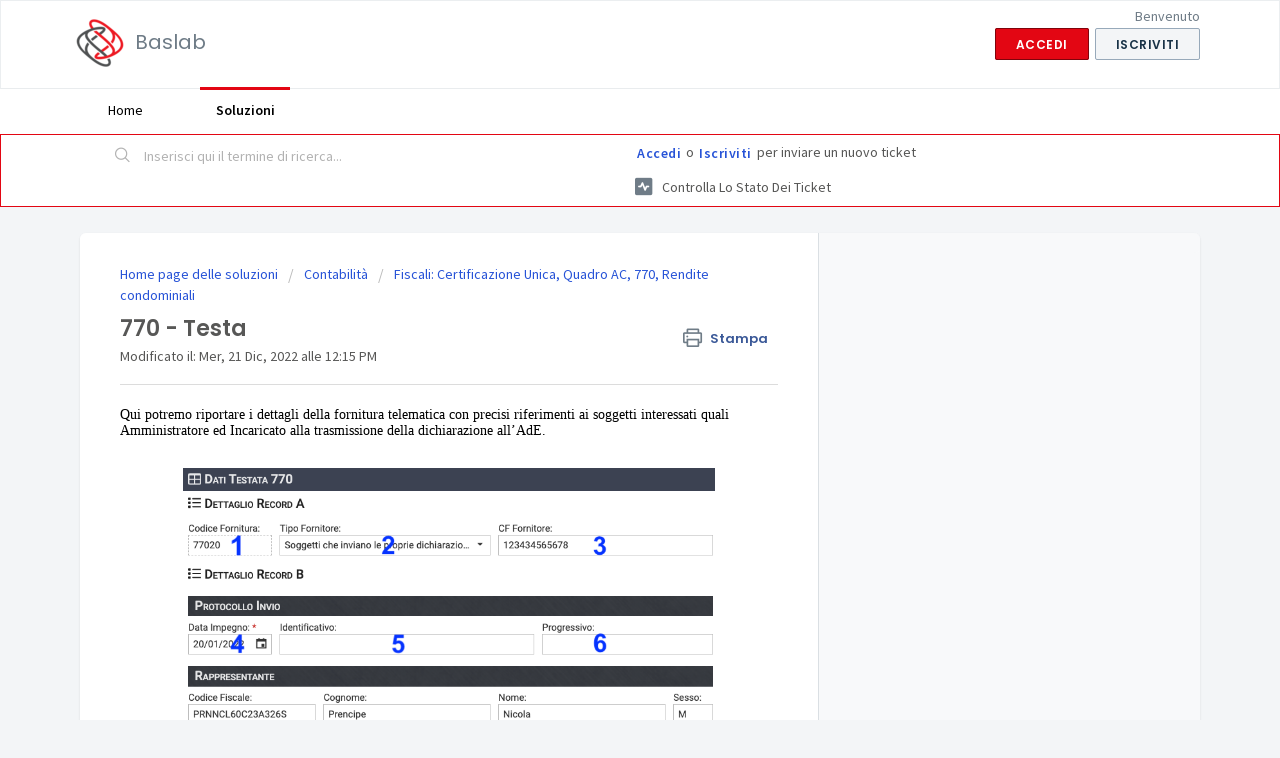

--- FILE ---
content_type: text/html; charset=utf-8
request_url: https://assistenza.baslab.it/support/solutions/articles/60000816705-770-testa
body_size: 7987
content:
<!DOCTYPE html>
       
        <!--[if lt IE 7]><html class="no-js ie6 dew-dsm-theme " lang="it" dir="ltr" data-date-format="non_us"><![endif]-->       
        <!--[if IE 7]><html class="no-js ie7 dew-dsm-theme " lang="it" dir="ltr" data-date-format="non_us"><![endif]-->       
        <!--[if IE 8]><html class="no-js ie8 dew-dsm-theme " lang="it" dir="ltr" data-date-format="non_us"><![endif]-->       
        <!--[if IE 9]><html class="no-js ie9 dew-dsm-theme " lang="it" dir="ltr" data-date-format="non_us"><![endif]-->       
        <!--[if IE 10]><html class="no-js ie10 dew-dsm-theme " lang="it" dir="ltr" data-date-format="non_us"><![endif]-->       
        <!--[if (gt IE 10)|!(IE)]><!--><html class="no-js  dew-dsm-theme " lang="it" dir="ltr" data-date-format="non_us"><!--<![endif]-->
	<head>
		
		<!-- Title for the page -->
<title> 770 - Testa : Baslab </title>

<!-- Meta information -->

      <meta charset="utf-8" />
      <meta http-equiv="X-UA-Compatible" content="IE=edge,chrome=1" />
      <meta name="description" content= "" />
      <meta name="author" content= "" />
       <meta property="og:title" content="770 - Testa" />  <meta property="og:url" content="https://assistenza.baslab.it/support/solutions/articles/60000816705-770-testa" />  <meta property="og:description" content=" Qui potremo riportare i dettagli della fornitura telematica con precisi riferimenti ai soggetti interessati quali Amministratore ed Incaricato alla trasmissione della dichiarazione all’AdE.        Codice della Fornitura imposto dall’AdE. Non modi..." />  <meta property="og:image" content="https://s3.amazonaws.com/cdn.freshdesk.com/data/helpdesk/attachments/production/60000360108/logo/uKnoXPx9AE0gXC-j2HF-FOKw1CpvubRmZg.png?X-Amz-Algorithm=AWS4-HMAC-SHA256&amp;amp;X-Amz-Credential=AKIAS6FNSMY2XLZULJPI%2F20260115%2Fus-east-1%2Fs3%2Faws4_request&amp;amp;X-Amz-Date=20260115T081617Z&amp;amp;X-Amz-Expires=604800&amp;amp;X-Amz-SignedHeaders=host&amp;amp;X-Amz-Signature=bb5ebb2cc5a1e3ddf9f9efecbec67f020c6de3cd454558b054b2617b39a8a22d" />  <meta property="og:site_name" content="Baslab" />  <meta property="og:type" content="article" />  <meta name="twitter:title" content="770 - Testa" />  <meta name="twitter:url" content="https://assistenza.baslab.it/support/solutions/articles/60000816705-770-testa" />  <meta name="twitter:description" content=" Qui potremo riportare i dettagli della fornitura telematica con precisi riferimenti ai soggetti interessati quali Amministratore ed Incaricato alla trasmissione della dichiarazione all’AdE.        Codice della Fornitura imposto dall’AdE. Non modi..." />  <meta name="twitter:image" content="https://s3.amazonaws.com/cdn.freshdesk.com/data/helpdesk/attachments/production/60000360108/logo/uKnoXPx9AE0gXC-j2HF-FOKw1CpvubRmZg.png?X-Amz-Algorithm=AWS4-HMAC-SHA256&amp;amp;X-Amz-Credential=AKIAS6FNSMY2XLZULJPI%2F20260115%2Fus-east-1%2Fs3%2Faws4_request&amp;amp;X-Amz-Date=20260115T081617Z&amp;amp;X-Amz-Expires=604800&amp;amp;X-Amz-SignedHeaders=host&amp;amp;X-Amz-Signature=bb5ebb2cc5a1e3ddf9f9efecbec67f020c6de3cd454558b054b2617b39a8a22d" />  <meta name="twitter:card" content="summary" />  <meta name="keywords" content="Modello 770" />  <link rel="canonical" href="https://assistenza.baslab.it/support/solutions/articles/60000816705-770-testa" /> 

<!-- Responsive setting -->
<link rel="apple-touch-icon" href="https://s3.amazonaws.com/cdn.freshdesk.com/data/helpdesk/attachments/production/60007899538/fav_icon/6oWZI8yjaNNjHPCNbaKomcyK3kopIkt0_w.ico" />
        <link rel="apple-touch-icon" sizes="72x72" href="https://s3.amazonaws.com/cdn.freshdesk.com/data/helpdesk/attachments/production/60007899538/fav_icon/6oWZI8yjaNNjHPCNbaKomcyK3kopIkt0_w.ico" />
        <link rel="apple-touch-icon" sizes="114x114" href="https://s3.amazonaws.com/cdn.freshdesk.com/data/helpdesk/attachments/production/60007899538/fav_icon/6oWZI8yjaNNjHPCNbaKomcyK3kopIkt0_w.ico" />
        <link rel="apple-touch-icon" sizes="144x144" href="https://s3.amazonaws.com/cdn.freshdesk.com/data/helpdesk/attachments/production/60007899538/fav_icon/6oWZI8yjaNNjHPCNbaKomcyK3kopIkt0_w.ico" />
        <meta name="viewport" content="width=device-width, initial-scale=1.0, maximum-scale=5.0, user-scalable=yes" /> 
		
		<!-- Adding meta tag for CSRF token -->
		<meta name="csrf-param" content="authenticity_token" />
<meta name="csrf-token" content="kZ+h6Ojoi/8TgV6m8htGgi9p62oGnkzmnvW9czSRDqZ3avBgh8w3vqudtNWXlCBhKe/Xsg6CJybBo7karQTpug==" />
		<!-- End meta tag for CSRF token -->
		
		<!-- Fav icon for portal -->
		<link rel='shortcut icon' href='https://s3.amazonaws.com/cdn.freshdesk.com/data/helpdesk/attachments/production/60007899538/fav_icon/6oWZI8yjaNNjHPCNbaKomcyK3kopIkt0_w.ico' />

		<!-- Base stylesheet -->
 
		<link rel="stylesheet" media="print" href="https://assets8.freshdesk.com/assets/cdn/portal_print-6e04b27f27ab27faab81f917d275d593fa892ce13150854024baaf983b3f4326.css" />
	  		<link rel="stylesheet" media="screen" href="https://assets7.freshdesk.com/assets/cdn/falcon_portal_utils-a58414d6bc8bc6ca4d78f5b3f76522e4970de435e68a5a2fedcda0db58f21600.css" />	

		
		<!-- Theme stylesheet -->

		<link href="/support/theme.css?v=4&amp;d=1655790491" media="screen" rel="stylesheet" type="text/css">

		<!-- Google font url if present -->
		<link href='https://fonts.googleapis.com/css?family=Source+Sans+Pro:regular,italic,600,700,700italic|Poppins:regular,600,700' rel='stylesheet' type='text/css' nonce='CrMl/uPUy7T7uaggBgtHzg=='>

		<!-- Including default portal based script framework at the top -->
		<script src="https://assets3.freshdesk.com/assets/cdn/portal_head_v2-d07ff5985065d4b2f2826fdbbaef7df41eb75e17b915635bf0413a6bc12fd7b7.js"></script>
		<!-- Including syntexhighlighter for portal -->
		<script src="https://assets7.freshdesk.com/assets/cdn/prism-841b9ba9ca7f9e1bc3cdfdd4583524f65913717a3ab77714a45dd2921531a402.js"></script>

		

		<!-- Access portal settings information via javascript -->
		 <script type="text/javascript">     var portal = {"language":"it","name":"Baslab","contact_info":"","current_page_name":"article_view","current_tab":"solutions","vault_service":{"url":"https://vault-service.freshworks.com/data","max_try":2,"product_name":"fd"},"current_account_id":1296741,"preferences":{"bg_color":"#f3f5f7","header_color":"#ffffff","help_center_color":"#f3f5f7","footer_color":"#575756","tab_color":"#ffffff","tab_hover_color":"#E30613","btn_background":"#f3f5f7","btn_primary_background":"#E30613","baseFont":"Source Sans Pro","textColor":"#575756","headingsFont":"Poppins","headingsColor":"#575756","linkColor":"#575756","linkColorHover":"#0764A6","inputFocusRingColor":"#E30613","nonResponsive":false,"personalized_articles":true},"image_placeholders":{"spacer":"https://assets9.freshdesk.com/assets/misc/spacer.gif","profile_thumb":"https://assets8.freshdesk.com/assets/misc/profile_blank_thumb-4a7b26415585aebbd79863bd5497100b1ea52bab8df8db7a1aecae4da879fd96.jpg","profile_medium":"https://assets6.freshdesk.com/assets/misc/profile_blank_medium-1dfbfbae68bb67de0258044a99f62e94144f1cc34efeea73e3fb85fe51bc1a2c.jpg"},"falcon_portal_theme":true,"current_object_id":60000816705};     var attachment_size = 20;     var blocked_extensions = "";     var allowed_extensions = "";     var store = { 
        ticket: {},
        portalLaunchParty: {} };    store.portalLaunchParty.ticketFragmentsEnabled = false;    store.pod = "us-east-1";    store.region = "US"; </script> 


			
	</head>
	<body>
            	
		
		
		
	<header class="banner">
		<div class="banner-wrapper page">
			<div class="banner-title">
				<a href="/support/home"class='portal-logo'><span class="portal-img"><i></i>
                    <img src='https://s3.amazonaws.com/cdn.freshdesk.com/data/helpdesk/attachments/production/60000360108/logo/uKnoXPx9AE0gXC-j2HF-FOKw1CpvubRmZg.png' alt="Logo"
                        onerror="default_image_error(this)" data-type="logo" />
                 </span></a>
				<h1 class="ellipsis heading">Baslab</h1>
			</div>
			<nav class="banner-nav">
				 <div class="welcome">Benvenuto <b></b> </div>  <b><a href="/support/login"><b>Accedi</b></a></b> &nbsp;<b><a href="/support/signup"><b>Iscriviti</b></a></b>
			</nav>
		</div>
	</header>
	<nav class="page-tabs">
		<div class="page no-padding no-header-tabs">
			
				<a data-toggle-dom="#header-tabs" href="#" data-animated="true" class="mobile-icon-nav-menu show-in-mobile"></a>
				<div class="nav-link" id="header-tabs">
					
						
							<a href="/support/home" class="">Home</a>
						
					
						
							<a href="/support/solutions" class="active">Soluzioni</a>
						
					
				</div>
			
		</div>
	</nav>

<!-- Search and page links for the page -->

	<section class="help-center-sc rounded-6">
		<div class="page no-padding">
		<div class="hc-search">
			<div class="hc-search-c">
				<form class="hc-search-form print--remove" autocomplete="off" action="/support/search/solutions" id="hc-search-form" data-csrf-ignore="true">
	<div class="hc-search-input">
	<label for="support-search-input" class="hide">Inserisci qui il termine di ricerca...</label>
		<input placeholder="Inserisci qui il termine di ricerca..." type="text"
			name="term" class="special" value=""
            rel="page-search" data-max-matches="10" id="support-search-input">
	</div>
	<div class="hc-search-button">
		<button class="btn btn-primary" aria-label="Cerca" type="submit" autocomplete="off">
			<i class="mobile-icon-search hide-tablet"></i>
			<span class="hide-in-mobile">
				Cerca
			</span>
		</button>
	</div>
</form>
			</div>
		</div>
		<div class="hc-nav ">
			 <nav>  <div class="hide-in-mobile"><a href=/support/login>Accedi</a> o <a href=/support/signup>Iscriviti</a> per inviare un nuovo ticket</div>   <div>
              <a href="/support/tickets" class="mobile-icon-nav-status check-status ellipsis" title="Controlla lo stato dei ticket">
                <span>Controlla lo stato dei ticket</span>
              </a>
            </div>  </nav>
		</div>
		</div>
	</section>



<div class="page">
	
	
	<!-- Search and page links for the page -->
	

	<!-- Notification Messages -->
	 <div class="alert alert-with-close notice hide" id="noticeajax"></div> 

	
	<div class="c-wrapper">		
		<section class="main content rounded-6 min-height-on-desktop fc-article-show" id="article-show-60000816705">
	<div class="breadcrumb">
		<a href="/support/solutions"> Home page delle soluzioni </a>
		<a href="/support/solutions/60000333334">Contabilità</a>
		<a href="/support/solutions/folders/60000492997">Fiscali: Certificazione Unica, Quadro AC, 770, Rendite condominiali</a>
	</div>
	<b class="page-stamp page-stamp-article">
		<b class="icon-page-article"></b>
	</b>

	<h2 class="heading">770 - Testa
	 	<a href="#"
            class="solution-print--icon print--remove"
 			title="Stampa questo articolo"
 			arial-role="link"
 			arial-label="Stampa questo articolo"
			id="print-article"
 		>
			<span class="icon-print"></span>
			<span class="text-print">Stampa</span>
 		</a>
	</h2>
	
	<p>Modificato il: Mer, 21 Dic, 2022 alle 12:15 PM</p>
	<hr />
	

	<article class="article-body" id="article-body" rel="image-enlarge">
		<p style="font-stretch: normal; font-size: 11px; line-height: normal; font-family: &quot;Helvetica Neue&quot;; color: rgb(0, 0, 0);"><span style="font-size: 14px;">Qui potremo riportare i dettagli della fornitura telematica con precisi riferimenti ai soggetti interessati quali Amministratore ed Incaricato alla trasmissione della dichiarazione all’AdE.</span></p><p style="font-stretch: normal; font-size: 14px; line-height: normal; font-family: &quot;Helvetica Neue&quot;; color: rgb(0, 0, 0); min-height: 12px;"><span style="font-size: 14px;"><br></span></p><p style="font-stretch: normal; font-size: 14px; line-height: normal; font-family: &quot;Helvetica Neue&quot;; color: rgb(0, 0, 0); min-height: 12px;"><span style="font-size: 14px;"><img src="https://s3.amazonaws.com/cdn.freshdesk.com/data/helpdesk/attachments/production/60078680458/original/V252SlFkSZ2LNdcQLlHtVy9BFZciADID4g.png?1671621265" style="width: 532px;" class="fr-fic fr-dib" data-attachment="[object Object]" data-id="60078680458"></span></p><ol style="font-size: 14px;"><li style="font-stretch: normal; font-size: 14px; line-height: normal; font-family: &quot;Helvetica Neue&quot;; color: rgb(0, 0, 0);"><span style="font-size: 14px;">Codice della Fornitura imposto dall’AdE. Non modificabile.&nbsp;</span></li><li style="font-stretch: normal; font-size: 14px; line-height: normal; font-family: &quot;Helvetica Neue&quot;; color: rgb(0, 0, 0);"><span style="font-size: 14px;">Selezionare il Tipo Fornitore che sta predisponendo l’invio:</span></li></ol><ul style="font-size: 14px;"><li style="font-stretch: normal; font-size: 14px; line-height: normal; font-family: &quot;Helvetica Neue&quot;; color: rgb(0, 0, 0);"><span style="font-size: 14px;"><strong>Soggetti che inviano le proprie dichiarazioni</strong> - ovvero il condominio tramite l’Amministratore che invia tramite FiscoOnline. In questo caso il CF (<span style="color: #0c61ab;"><strong>3</strong></span>) sarà quello del condominio.</span></li><li style="font-stretch: normal; font-size: 14px; line-height: normal; font-family: &quot;Helvetica Neue&quot;; color: rgb(0, 0, 0);"><span style="font-size: 14px;"><strong>CAF e Commercialisti</strong> - se ci si rivolge ad intermediari o l’Amministratore utilizza Entratel per l’invio della Certificazione. In quest’ultimo caso dovrà riportare il suo CF al punto <span style="color: #0c61ab;"><strong>3</strong></span>.</span></li></ul><ol start="3" style="font-size: 14px;"><li style="font-stretch: normal; font-size: 14px; line-height: normal; font-family: &quot;Helvetica Neue&quot;; color: rgb(0, 0, 0);"><span style="font-size: 14px;">Codice Fiscale del Fornitore (vedi punto precedente).</span></li></ol><p style="font-stretch: normal; font-size: 14px; line-height: normal; font-family: &quot;Helvetica Neue&quot;; color: rgb(0, 0, 0); min-height: 12px;"><span style="font-size: 14px;"><br></span></p><p style="font-stretch: normal; font-size: 14px; line-height: normal; font-family: &quot;Helvetica Neue&quot;; color: rgb(0, 0, 0);"><span style="font-size: 14px;">In caso si voglia procedere all’invio di comunicazione di correzioni o integrazioni ad una dichiarazione già inviata e protocollata, sarà necessario compilare:</span></p><ol start="4" style="font-size: 14px;"><li style="font-stretch: normal; font-size: 14px; line-height: normal; font-family: &quot;Helvetica Neue&quot;; color: rgb(0, 0, 0);"><span style="font-size: 14px;">Data dell’Impegno.</span></li><li style="font-stretch: normal; font-size: 14px; line-height: normal; font-family: &quot;Helvetica Neue&quot;; color: rgb(0, 0, 0);"><span style="font-size: 14px;">Identificativo della dichiarazione già inviata, riportata nella ricevuta di protocollazione.</span></li><li style="font-stretch: normal; font-size: 14px; line-height: normal; font-family: &quot;Helvetica Neue&quot;; color: rgb(0, 0, 0);"><span style="font-size: 14px;">Codice progressivo della sezione oggetto della variazione da comunicare all’AdE, in sostituzione alla precedente già protocollata.</span></li></ol><p style="font-stretch: normal; font-size: 14px; line-height: normal; font-family: &quot;Helvetica Neue&quot;; color: rgb(0, 0, 0); min-height: 12px;"><span style="font-size: 14px;"><br></span></p><p style="font-stretch: normal; font-size: 14px; line-height: normal; font-family: &quot;Helvetica Neue&quot;; color: rgb(0, 0, 0);"><span dir="ltr" style="font-size: 14px;">Dati dell’<span style="text-decoration: underline ; color: #0c65c0;"><strong><a href="https://assistenza.baslab.it/it/support/solutions/articles/60000694723">Amministratore</a></strong></span>, riportati dalla sua Anagrafica:</span></p><ol start="7" style="font-size: 14px;"><li style="font-stretch: normal; font-size: 14px; line-height: normal; font-family: &quot;Helvetica Neue&quot;; color: rgb(0, 0, 0);"><span style="font-size: 14px;">Dati anagrafici Amministratore.</span></li><li style="font-stretch: normal; font-size: 14px; line-height: normal; font-family: &quot;Helvetica Neue&quot;; color: rgb(0, 0, 0);"><span style="font-size: 14px;">Codice Fiscale dell’<span style="text-decoration: underline ; color: #0c65c0;"><strong><a href="https://assistenza.baslab.it/it/support/solutions/articles/60000694722">Azienda / Studio</a></strong></span> (se persona giuridica) o dell’Amministratore (se persona fisica).</span></li><li style="font-stretch: normal; font-size: 14px; line-height: normal; font-family: &quot;Helvetica Neue&quot;; color: rgb(0, 0, 0);"><span style="font-size: 14px;">Codice Fiscale dell’Incaricato alla trasmissione della certificazione (Commercialista, CAF).</span></li><li style="font-stretch: normal; font-size: 14px; line-height: normal; font-family: &quot;Helvetica Neue&quot;; color: rgb(0, 0, 0);"><span style="font-size: 14px;">Tipologia di invio tra cui selezionare le seguenti possibilità:</span></li></ol><ul style="font-size: 14px;"><li style="font-stretch: normal; font-size: 14px; line-height: normal; font-family: &quot;Helvetica Neue&quot;; color: rgb(0, 0, 0);"><span style="font-size: 14px;">Unico: nel caso in cui il sostituto opti per trasmettere un unico flusso contenente i dati riferiti ai diversi redditi gestiti nel modello 770/2021 (redditi di lavoro dipendente, redditi di lavoro autonomo, redditi di capitale, redditi di locazione breve e redditi diversi).</span></li><li style="font-stretch: normal; font-size: 14px; line-height: normal; font-family: &quot;Helvetica Neue&quot;; color: rgb(0, 0, 0);"><span style="font-size: 14px;">Separato: nel caso in cui il sostituto opti per inviare separatamente i dati relativi ai diversi redditi gestiti nel modello 770/2021 (redditi di lavoro dipendente, redditi di lavoro autonomo, redditi di capitale, redditi di locazione breve e redditi diversi). Il sostituto può effettuare invii separati anche senza avvalersi di un altro soggetto incaricato. Se si opta per questa possibilità, compilare il campo <span style="color: #0c61ab;"><strong>11</strong></span>.</span></li></ul><ol start="11"><li style="margin-bottom: 18px; font-stretch: normal; font-size: 11px; line-height: normal; font-family: &quot;Helvetica Neue&quot;; color: rgb(0, 0, 0);"><span style="font-size: 14px;">Codice Fiscale di altro soggetto incaricato alla dichiarazione che dovrà comporne le parti separate relative ai diversi redditi gestiti nel modello 770.</span></li></ol><p><span dir="ltr" style="font-size: 14px;"><img src="https://s3.amazonaws.com/cdn.freshdesk.com/data/helpdesk/attachments/production/60078680508/original/RUKa_ve7y0x5eDYgvFuu5qFqjLJrTdLuHw.png?1671621300" style="width: 619px;" class="fr-fic fr-dib" data-attachment="[object Object]" data-id="60078680508"></span></p>
	</article>

	<hr />	
		

		<p class="article-vote" id="voting-container" 
											data-user-id="" 
											data-article-id="60000816705"
											data-language="it">
										Questa risposta ti è stata utile?<span data-href="/support/solutions/articles/60000816705/thumbs_up" class="vote-up a-link" id="article_thumbs_up" 
									data-remote="true" data-method="put" data-update="#voting-container" 
									data-user-id=""
									data-article-id="60000816705"
									data-language="it"
									data-update-with-message="Siamo felici di esserti stati d'aiuto. Grazie per il tuo feedback">
								Sì</span><span class="vote-down-container"><span data-href="/support/solutions/articles/60000816705/thumbs_down" class="vote-down a-link" id="article_thumbs_down" 
									data-remote="true" data-method="put" data-update="#vote-feedback-form" 
									data-user-id=""
									data-article-id="60000816705"
									data-language="it"
									data-hide-dom="#voting-container" data-show-dom="#vote-feedback-container">
								No</span></span></p><a class="hide a-link" id="vote-feedback-form-link" data-hide-dom="#vote-feedback-form-link" data-show-dom="#vote-feedback-container">Invia feedback</a><div id="vote-feedback-container"class="hide">	<div class="lead">Siamo spiacenti di non essere riusciti ad aiutarti. Aiutaci a migliorare questo articolo con il tuo feedback.</div>	<div id="vote-feedback-form">		<div class="sloading loading-small loading-block"></div>	</div></div>
		
</section>
<section class="sidebar content rounded-6 fc-related-articles">
	<div id="related_articles"><div class="cs-g-c"><section class="article-list"><h3 class="list-lead">Articoli correlati</h3><ul rel="remote" 
			data-remote-url="/support/search/articles/60000816705/related_articles?container=related_articles&limit=10" 
			id="related-article-list"></ul></section></div></div>
</section>

<script nonce="CrMl/uPUy7T7uaggBgtHzg==">
	['click', 'keypress'].forEach(function eventsCallback(event) {
		document.getElementById('print-article').addEventListener(event, function (e) {
			if (event === 'keypress' && e.key !== 'Enter') return;
			e.preventDefault();
			print();
		});
	});
</script>

	</div>
	

	

</div>

	<footer class="footer rounded-6">
		<nav class="footer-links page no-padding">
			
					
						<a href="/support/home" class="">Home</a>
					
						<a href="/support/solutions" class="active">Soluzioni</a>
					
			
			
			
		</nav>
	</footer>
	




			<script src="https://assets10.freshdesk.com/assets/cdn/portal_bottom-0fe88ce7f44d512c644a48fda3390ae66247caeea647e04d017015099f25db87.js"></script>

		<script src="https://assets7.freshdesk.com/assets/cdn/redactor-642f8cbfacb4c2762350a557838bbfaadec878d0d24e9a0d8dfe90b2533f0e5d.js"></script> 
		<script src="https://assets9.freshdesk.com/assets/cdn/lang/it-fa829b55362e11a7c9ad75bfc72433f3e49ab9e34eb4556c7f93a23b577999af.js"></script>
		<!-- for i18n-js translations -->
  		<script src="https://assets3.freshdesk.com/assets/cdn/i18n/portal/it-4dce23917aacbc58908bc73a7a2e9ecb4c3b2a67a989d3b471438d8f0179a78b.js"></script>
		<!-- Including default portal based script at the bottom -->
		<script nonce="CrMl/uPUy7T7uaggBgtHzg==">
//<![CDATA[
	
	jQuery(document).ready(function() {
					
		// Setting the locale for moment js
		moment.lang('it');

		var validation_meassages = {"required":"Questo campo è obbligatorio.","remote":"Correggere questo campo.","email":"Inserire un indirizzo e-mail valido.","url":"Inserire un URL valido.","date":"Inserire una data valida.","dateISO":"Inserire una data valida (ISO).","number":"Inserire un numero valido.","digits":"Inserire solo cifre.","creditcard":"Inserire un numero di carta di credito valido.","equalTo":"Inserire di nuovo lo stesso valore.","two_decimal_place_warning":"Il valore non può contenere più di 2 cifre decimali","select_atleast_one":"Seleziona almeno un’opzione.","select2_minimum_limit":"Inserire %{char_count} o più lettere","select2_maximum_limit":"È possibile selezionare solo %{limit} %{container}","integration_no_match":"nessun dato corrispondente...","ember_method_name_reserved":"Questo nome è riservato e non può essere utilizzato. Scegli un nome diverso."}	

		jQuery.extend(jQuery.validator.messages, validation_meassages );


		jQuery(".call_duration").each(function () {
			var format,time;
			if (jQuery(this).data("time") === undefined) { return; }
			if(jQuery(this).hasClass('freshcaller')){ return; }
			time = jQuery(this).data("time");
			if (time>=3600) {
			 format = "hh:mm:ss";
			} else {
				format = "mm:ss";
			}
			jQuery(this).html(time.toTime(format));
		});
	});

	// Shortcuts variables
	var Shortcuts = {"global":{"help":"?","save":"mod+return","cancel":"esc","search":"/","status_dialog":"mod+alt+return","save_cuctomization":"mod+shift+s"},"app_nav":{"dashboard":"g d","tickets":"g t","social":"g e","solutions":"g s","forums":"g f","customers":"g c","reports":"g r","admin":"g a","ticket_new":"g n","compose_email":"g m"},"pagination":{"previous":"alt+left","next":"alt+right","alt_previous":"j","alt_next":"k"},"ticket_list":{"ticket_show":"return","select":"x","select_all":"shift+x","search_view":"v","show_description":"space","unwatch":"w","delete":"#","pickup":"@","spam":"!","close":"~","silent_close":"alt+shift+`","undo":"z","reply":"r","forward":"f","add_note":"n","scenario":"s"},"ticket_detail":{"toggle_watcher":"w","reply":"r","forward":"f","add_note":"n","close":"~","silent_close":"alt+shift+`","add_time":"m","spam":"!","delete":"#","show_activities_toggle":"}","properties":"p","expand":"]","undo":"z","select_watcher":"shift+w","go_to_next":["j","down"],"go_to_previous":["k","up"],"scenario":"s","pickup":"@","collaboration":"d"},"social_stream":{"search":"s","go_to_next":["j","down"],"go_to_previous":["k","up"],"open_stream":["space","return"],"close":"esc","reply":"r","retweet":"shift+r"},"portal_customizations":{"preview":"mod+shift+p"},"discussions":{"toggle_following":"w","add_follower":"shift+w","reply_topic":"r"}};
	
	// Date formats
	var DATE_FORMATS = {"non_us":{"moment_date_with_week":"ddd, D MMM, YYYY","datepicker":"d M, yy","datepicker_escaped":"d M yy","datepicker_full_date":"D, d M, yy","mediumDate":"d MMM, yyyy"},"us":{"moment_date_with_week":"ddd, MMM D, YYYY","datepicker":"M d, yy","datepicker_escaped":"M d yy","datepicker_full_date":"D, M d, yy","mediumDate":"MMM d, yyyy"}};

	var lang = { 
		loadingText: "Attendi...",
		viewAllTickets: "Visualizza tutti i ticket"
	};


//]]>
</script> 

		

		<img src='/support/solutions/articles/60000816705-770-testa/hit' alt='Numero di visualizzazioni articolo' aria-hidden='true'/>
		<script type="text/javascript">
     		I18n.defaultLocale = "en";
     		I18n.locale = "it";
		</script>
			
    	


		<!-- Include dynamic input field script for signup and profile pages (Mint theme) -->

	</body>
</html>
